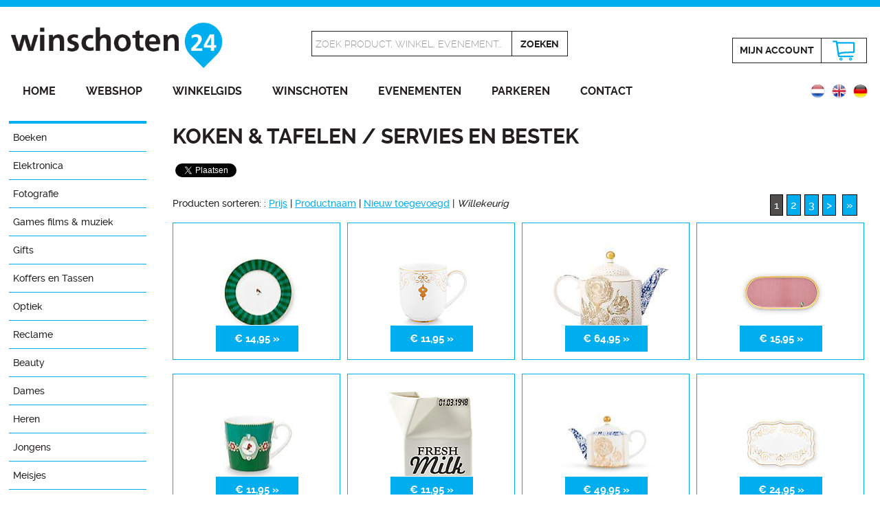

--- FILE ---
content_type: text/html; charset=UTF-8
request_url: https://www.winschoten24.nl/koken-eten/servies
body_size: 5899
content:
<!DOCTYPE html>
<html xmlns="http://www.w3.org/1999/xhtml" xml:lang="nl" lang="nl">
<head>
<meta http-equiv="Content-Type" content="text/html; charset=utf-8" />
<meta name="viewport" content="width=device-width, initial-scale=1.0" />
<meta http-equiv="X-UA-Compatible" content="IE=edge" />
<title>Koffie smaakt beter uit een leuk kopje | Winschoten24</title>
<meta property="og:title" content="Koffie smaakt beter uit een leuk kopje | Winschoten24" />
<meta name="twitter:title" content="Koffie smaakt beter uit een leuk kopje | Winschoten24" />
<meta name="robots" content="noodp, noydir, index, follow" />

<meta name="description" content="...en je eten smaakt beter met een bij elkaar passend servies. Vind hier een nieuwe uitzet vorken, messen en (opschep)lepels, kommen, borden, koppen en sch" />
<meta property="og:description" content="...en je eten smaakt beter met een bij elkaar passend servies. Vind hier een nieuwe uitzet vorken, messen en (opschep)lepels, kommen, borden, koppen en sch" />
<meta name="twitter:description" content="...en je eten smaakt beter met een bij elkaar passend servies. Vind hier een nieuwe uitzet vorken, messen en (opschep)lepels, kommen, borden, koppen en sch" />

<meta property="og:site_name" content="Winschoten24" />
<meta property="og:image" content="https://www.winschoten24.nl/images/winschoten24-social.jpg" />
<meta name="twitter:image" content="https://www.winschoten24.nl/images/winschoten24-twitter.jpg" />
<link rel="image_src" href="https://www.winschoten24.nl/images/winschoten24-social.jpg" />

<meta property="og:locale" content="nl_NL" />
<meta property="og:type" content="article" />
<meta name="twitter:card" content="summary" />
<meta name="twitter:site" content="@Winschoten24" />
<meta name="twitter:creator" content="@Winschoten24" />

<link rel="canonical" href="https://www.winschoten24.nl/koken-eten/servies" />
<link rel="alternate" href="https://www.winschoten24.nl/koken-eten/servies" hreflang="nl" />
<link rel="alternate" href="https://www.winschoten24.nl/cooking-food/dishes-en" hreflang="en" />
<link rel="alternate" href="https://www.winschoten24.nl/kochen-essen/geschirr-de" hreflang="de" />

<meta property="og:url" content="https://www.winschoten24.nl/koken-eten/servies" />
<meta name="twitter:url" content="https://www.winschoten24.nl/koken-eten/servies" />
<meta name="twitter:domain" content="https://www.winschoten24.nl/" />
<meta property="fb:admins" content="1423124337935836" />

<link rel="shortcut icon" href="/favicon.ico" />
<link rel="icon" type="image/png" href="/favicon150x150.png" sizes="32x32" />
<link rel="icon" type="image/png" href="/favicon300x300.png" sizes="192x192" />
<link rel="apple-touch-icon-precomposed" href="/favicon300x300.png" />
<meta name="msapplication-TileImage" content="/favicon300x300.png" />

<link rel="stylesheet" href="/styles/lightbox.css" type="text/css" />
<link rel="stylesheet" href="/styles/stylev2.css" type="text/css" />
<script type="text/javascript" src="/js/jquery-1.10.2.min.js"></script>
<script type="text/javascript" src="/js/lightbox-2.6.min.js"></script>
<script type="text/javascript" src="/js/jquery.bxslider.js"></script>
<script type="text/javascript" src="/js/main.js"></script>

<script type="application/ld+json">
{
  "@context": "http://schema.org",
  "@type": "Organization",
  "url": "https://www.winschoten24.nl/koken-eten/servies",
  "name": "Koffie smaakt beter uit een leuk kopje | Winschoten24",
  "sameAs": [
    "https://www.facebook.com/winschoten24/",
    "https://twitter.com/Winschoten24",
	"https://plus.google.com/+Winschoten24",
    "https://www.instagram.com/winschoten24/"
  ],
  "image": "https://www.winschoten24.nl/images/winschoten24-social.jpg",
  "description": "...en je eten smaakt beter met een bij elkaar passend servies. Vind hier een nieuwe uitzet vorken, messen en (opschep)lepels, kommen, borden, koppen en sch"
}
</script>
	<script type="text/javascript">
  (function(i,s,o,g,r,a,m){i['GoogleAnalyticsObject']=r;i[r]=i[r]||function(){
  (i[r].q=i[r].q||[]).push(arguments)},i[r].l=1*new Date();a=s.createElement(o),
  m=s.getElementsByTagName(o)[0];a.async=1;a.src=g;m.parentNode.insertBefore(a,m)
  })(window,document,'script','//www.google-analytics.com/analytics.js','ga');

  ga('create', 'UA-64695838-1', 'auto');
  ga('send', 'pageview');

</script>

<!-- Facebook Pixel Code -->
<script>
!function(f,b,e,v,n,t,s){if(f.fbq)return;n=f.fbq=function(){n.callMethod?
n.callMethod.apply(n,arguments):n.queue.push(arguments)};if(!f._fbq)f._fbq=n;
n.push=n;n.loaded=!0;n.version='2.0';n.queue=[];t=b.createElement(e);t.async=!0;
t.src=v;s=b.getElementsByTagName(e)[0];s.parentNode.insertBefore(t,s)}(window,
document,'script','https://connect.facebook.net/en_US/fbevents.js');
fbq('init', '129959447740707'); // Insert your pixel ID here.
fbq('track', 'PageView');
</script>
<noscript><img height="1" width="1" style="display:none"
src="https://www.facebook.com/tr?id=129959447740707&ev=PageView&noscript=1" alt="Winschoten24 Facebook"
/></noscript>
<!-- DO NOT MODIFY -->
<!-- End Facebook Pixel Code -->
</head>
<body>
<div id="fb-root"></div>
<script>(function(d, s, id) {
  var js, fjs = d.getElementsByTagName(s)[0];
  if (d.getElementById(id)) return;
  js = d.createElement(s); js.id = id;
  js.src = "//connect.facebook.net/nl_NL/sdk.js#xfbml=1&version=v2.8";
  fjs.parentNode.insertBefore(js, fjs);
}(document, 'script', 'facebook-jssdk'));</script>
<script>window.twttr = (function(d, s, id) {
  var js, fjs = d.getElementsByTagName(s)[0],
    t = window.twttr || {};
  if (d.getElementById(id)) return t;
  js = d.createElement(s);
  js.id = id;
  js.src = "https://platform.twitter.com/widgets.js";
  fjs.parentNode.insertBefore(js, fjs);

  t._e = [];
  t.ready = function(f) {
    t._e.push(f);
  };

  return t;
}(document, "script", "twitter-wjs"));</script>

<div class="header">
	<div class="inner">
		<div class="mijnsessie">
					</div>
		<div class="logobox">
			<a href="http://www.winschoten24.nl/" title="Winschoten24 Winkelen en recreëren in het centrum van Winschoten"><img src="/images/winschoten24.png" alt="Winschoten24 Winkelen en recreëren in het centrum van Winschoten" /></a>
		</div>
		<div class="zoekbox">
						<form method="get" action="https://www.winschoten24.nl/koken-eten" id="searchform">
								<div class="border1"><input type="text" name="keyword" id="keyword" value="Zoek product, winkel, evenement..." onfocus="this.value=''" /></div><div class="border2"><input type="submit" class="searchbtn" value="Zoeken" /></div>
			</form>
		</div>
		<div class="winkelbox">
			

			<div class="border1"><a href="https://www.winschoten24.nl/inloggen" title="Inloggen" class="mijnaccount">Mijn&nbsp;account</a></div><div class="border2"><a href="https://www.winschoten24.nl/winkelmandje" title="Winkelmandje" class="winkelmandje-icon">&nbsp;</a></div>
		</div>
		<div class="clear"></div>
		<div id="hamburger">
			<img src="/images/hamburger.png" alt="Menu" />
			<h1>Menu</h1>
			<div class="clear"></div>
		</div>
		<div class="menu">
			<ul>
				<li><a href="https://www.winschoten24.nl/" title="Home">Home</a></li>
				<li><a href="https://www.winschoten24.nl/webshop" title="Webshop">Webshop</a></li>
				<li><a href="https://www.winschoten24.nl/winkelgids-winschoten" title="Winkelgids">Winkelgids</a></li>
				<li><a href="https://www.winschoten24.nl/winschoten-oldambt" title="Winschoten">Winschoten</a></li>
				<li><a href="https://www.winschoten24.nl/evenementen-winschoten" title="Evenementen">Evenementen</a></li>
				<li><a href="https://www.winschoten24.nl/parkeren-winschoten" title="Parkeren">Parkeren</a></li>
				<li><a href="https://www.winschoten24.nl/contact" title="Contact">Contact</a></li>
			</ul>
		</div>
		<div class="vlagbox">
			<a href="https://www.winschoten24.nl/kochen-essen/geschirr-de" title="Deutsch"><img src="/images/vlag_de.png" alt="Deutsch" /></a>
<a href="https://www.winschoten24.nl/cooking-food/dishes-en" title="Deutsch"><img src="/images/vlag_en.png" alt="English" /></a>
<a href="https://www.winschoten24.nl/koken-eten/servies" title="Deutsch"><img src="/images/vlag_nl.png" alt="Nederlands" /></a>
		</div>
	</div>
</div>
<div class="clear"></div><div class="content">
	<div class="text">
		<div class="menubalk">
	<div id="hamburger_sub">
		<img src="/images/hamburger.png" alt="Categorie" />
		<h1>Categorie</h1>
		<div class="clear"></div>
	</div>
	<div class="menu_sub">
		<ul>
			<li><a href="https://www.winschoten24.nl/boeken" title="Boeken">Boeken</a></li>
<li><a href="https://www.winschoten24.nl/elektronica-computers-telefoons" title="Elektronica">Elektronica</a><ul class="show">
<li><a href="https://www.winschoten24.nl/elektronica-computers-telefoons/mobiele-telefoons" title="Mobiele telefoons">Mobiele telefoons</a><ul class="show">
<li><a href="https://www.winschoten24.nl/elektronica-computers-telefoons/mobiele-telefoons/telefoonaccessoires" title="Accessoires">Accessoires</a></li><li><a href="https://www.winschoten24.nl/elektronica-computers-telefoons/mobiele-telefoons/telefoonhoesjes" title="Telefoonhoesjes">Telefoonhoesjes</a></li></ul>
</li>
</ul></li>
<li><a href="https://www.winschoten24.nl/fotografie" title="Fotografie">Fotografie</a></li>
<li><a href="https://www.winschoten24.nl/games-films-muziek" title="Games films &amp; muziek">Games films &amp; muziek</a></li>
<li><a href="https://www.winschoten24.nl/gifts" title="Gifts">Gifts</a></li>
<li><a href="https://www.winschoten24.nl/koffers-tassen-winschoten" title="Koffers en Tassen">Koffers en Tassen</a><ul class="show">
<li><a href="https://www.winschoten24.nl/koffers-tassen-winschoten/koffers-winschoten" title="Koffers">Koffers</a></li>
<li><a href="https://www.winschoten24.nl/koffers-tassen-winschoten/rugtassen-winschoten" title="Rugtassen">Rugtassen</a></li>
<li><a href="https://www.winschoten24.nl/koffers-tassen-winschoten/tassen-winschoten" title="Tassen">Tassen</a></li>
</ul></li>
<li><a href="https://www.winschoten24.nl/optiek" title="Optiek">Optiek</a><ul class="show">
<li><a href="https://www.winschoten24.nl/optiek/enkelvoudig" title="Enkelvoudig">Enkelvoudig</a></li>
<li><a href="https://www.winschoten24.nl/optiek/mulitifocaal" title="Mulitifocaal">Mulitifocaal</a></li>
<li><a href="https://www.winschoten24.nl/optiek/contactlenzen" title="Contactlenzen">Contactlenzen</a></li>
<li><a href="https://www.winschoten24.nl/optiek/zonnebrillen" title="Zonnebrillen">Zonnebrillen</a></li>
</ul></li>
<li><a href="https://www.winschoten24.nl/reclame" title="Reclame">Reclame</a><ul class="show">
<li><a href="https://www.winschoten24.nl/reclame/reclame" title="Reclame">Reclame</a></li>
</ul></li>
<li><a href="https://www.winschoten24.nl/beauty" title="Beauty">Beauty</a><ul class="show">
<li><a href="https://www.winschoten24.nl/beauty/damesgeuren" title="Damesgeuren">Damesgeuren</a></li>
<li><a href="https://www.winschoten24.nl/beauty/herengeuren" title="Herengeuren">Herengeuren</a></li>
<li><a href="https://www.winschoten24.nl/beauty/lichaamsverzorging" title="Lichaamsverzorging">Lichaamsverzorging</a></li>
<li><a href="https://www.winschoten24.nl/beauty/make-up" title="Make-up">Make-up</a></li>
</ul></li>
<li><a href="https://www.winschoten24.nl/dames" title="Dames">Dames</a><ul class="show">
<li><a href="https://www.winschoten24.nl/dames/accessoires" title="Accessoires">Accessoires</a></li>
<li><a href="https://www.winschoten24.nl/dames/blouses-tops" title="Blouses &amp; Tops">Blouses &amp; Tops</a></li>
<li><a href="https://www.winschoten24.nl/dames/jassenblazers" title="Jassen &amp; Blazers">Jassen &amp; Blazers</a></li>
<li><a href="https://www.winschoten24.nl/dames/dames-jeans-broeken" title="Jeans &amp; Broeken">Jeans &amp; Broeken</a></li>
<li><a href="https://www.winschoten24.nl/dames/jurken-rokken" title="Jurken &amp; Rokken">Jurken &amp; Rokken</a></li>
<li><a href="https://www.winschoten24.nl/dames/lingerie" title="Ondermode">Ondermode</a></li>
<li><a href="https://www.winschoten24.nl/dames/schoenen-laarzen" title="Schoenen">Schoenen</a></li>
<li><a href="https://www.winschoten24.nl/dames/sieraden" title="Sieraden">Sieraden</a></li>
<li><a href="https://www.winschoten24.nl/dames/tassen" title="Tassen">Tassen</a></li>
<li><a href="https://www.winschoten24.nl/dames/truien-vesten" title="Truien &amp; Vesten">Truien &amp; Vesten</a></li>
</ul></li>
<li><a href="https://www.winschoten24.nl/heren" title="Heren">Heren</a><ul class="show">
<li><a href="https://www.winschoten24.nl/heren/jassen-colberts" title="Jassen &amp; Colberts">Jassen &amp; Colberts</a></li>
<li><a href="https://www.winschoten24.nl/heren/heren-jeans-broeken" title="Jeans &amp; Broeken">Jeans &amp; Broeken</a></li>
<li><a href="https://www.winschoten24.nl/heren/ondermode" title="Ondermode">Ondermode</a></li>
<li><a href="https://www.winschoten24.nl/heren/overhemden" title="Overhemden">Overhemden</a></li>
<li><a href="https://www.winschoten24.nl/heren/schoenen-heren" title="Schoenen">Schoenen</a></li>
<li><a href="https://www.winschoten24.nl/heren/sieraden-heren" title="Sieraden">Sieraden</a></li>
<li><a href="https://www.winschoten24.nl/heren/t-shirts-polos" title="T-shirts &amp; Polo's">T-shirts &amp; Polo's</a></li>
<li><a href="https://www.winschoten24.nl/heren/tassen-heren" title="Tassen">Tassen</a></li>
<li><a href="https://www.winschoten24.nl/heren/truien-vesten-heren" title="Truien &amp; Vesten">Truien &amp; Vesten</a></li>
</ul></li>
<li><a href="https://www.winschoten24.nl/jongens" title="Jongens">Jongens</a><ul class="show">
<li><a href="https://www.winschoten24.nl/jongens/jongens-jassen-blazers" title="Jassen &amp; Blazers">Jassen &amp; Blazers</a></li>
<li><a href="https://www.winschoten24.nl/jongens/jongens-jeans-broeken" title="Jeans &amp; Broeken">Jeans &amp; Broeken</a></li>
<li><a href="https://www.winschoten24.nl/jongens/jongens-overhemden" title="Overhemden">Overhemden</a></li>
<li><a href="https://www.winschoten24.nl/jongens/jongens-tops-tshirts" title="Tops &amp; T-shirts">Tops &amp; T-shirts</a></li>
<li><a href="https://www.winschoten24.nl/jongens/jongens-truien-vesten" title="Truien &amp; Vesten">Truien &amp; Vesten</a></li>
</ul></li>
<li><a href="https://www.winschoten24.nl/meisjes" title="Meisjes">Meisjes</a><ul class="show">
<li><a href="https://www.winschoten24.nl/meisjes/meisjes-jassen-blazers" title="Jassen &amp; Blazers">Jassen &amp; Blazers</a></li>
<li><a href="https://www.winschoten24.nl/meisjes/meisjes-jeans-broeken" title="Jeans &amp; Broeken">Jeans &amp; Broeken</a></li>
<li><a href="https://www.winschoten24.nl/meisjes/meisjes-jurken-rokken" title="Jurken &amp; Rokken">Jurken &amp; Rokken</a></li>
<li><a href="https://www.winschoten24.nl/meisjes/meisjes-shirts-blouses" title="Shirts &amp; Blouses">Shirts &amp; Blouses</a></li>
<li><a href="https://www.winschoten24.nl/meisjes/tops-t-shirts" title="Tops &amp; T-shirts">Tops &amp; T-shirts</a></li>
<li><a href="https://www.winschoten24.nl/meisjes/meisjes-truien-vesten" title="Truien &amp; Vesten">Truien &amp; Vesten</a></li>
</ul></li>
<li><a href="https://www.winschoten24.nl/speelgoed" title="Speelgoed">Speelgoed</a></li>
<li><a href="https://www.winschoten24.nl/mooi-gezond" title="Mooi &amp; Gezond">Mooi &amp; Gezond</a></li>
<li><a href="https://www.winschoten24.nl/sport-vrije-tijd" title="Sport &amp; Vrije tijd">Sport &amp; Vrije tijd</a></li>
<li><a href="https://www.winschoten24.nl/wonen-lifestyle" title="Wonen">Wonen</a><ul class="show">
<li><a href="https://www.winschoten24.nl/wonen-lifestyle/huizen-appartementen" title="Huizen &amp; Appartementen">Huizen &amp; Appartementen</a></li>
<li><a href="https://www.winschoten24.nl/wonen-lifestyle/ledverlichting" title="Led-verlichting">Led-verlichting</a></li>
<li><a href="https://www.winschoten24.nl/wonen-lifestyle/schoon-en-fris" title="Schoon en fris">Schoon en fris</a></li>
<li><a href="https://www.winschoten24.nl/wonen-lifestyle/verlichting" title="Verlichting">Verlichting</a></li>
<li><a href="https://www.winschoten24.nl/wonen-lifestyle/woonaccessoires" title="Woonaccessoires">Woonaccessoires</a><ul class="show">
<li><a href="https://www.winschoten24.nl/wonen-lifestyle/woonaccessoires/zaltii" title="Zaltii">Zaltii</a></li></ul>
</li>
</ul></li>
<li><a href="https://www.winschoten24.nl/tuin-klussen" title="Tuin &amp; klussen">Tuin &amp; klussen</a><ul class="show">
<li><a href="https://www.winschoten24.nl/tuin-klussen/vogel-voederhuisjes" title="Vogel-/voederhuisjes">Vogel-/voederhuisjes</a></li>
</ul></li>
<li><a href="https://www.winschoten24.nl/koken-eten" title="Koken &amp; Tafelen">Koken &amp; Tafelen</a><ul>
<li><a href="https://www.winschoten24.nl/koken-eten/glaswerk-servies" title="Glaswerk">Glaswerk</a><ul class="show">
<li><a href="https://www.winschoten24.nl/koken-eten/glaswerk-servies/ritzenhoff" title="Ritzenhoff">Ritzenhoff</a></li></ul>
</li>
<li><a href="https://www.winschoten24.nl/koken-eten/servies" title="Servies en bestek">Servies en bestek</a><ul>
<li><a href="https://www.winschoten24.nl/koken-eten/servies/blond-amsterdam" title="Blond Amsterdam">Blond Amsterdam</a></li><li><a href="https://www.winschoten24.nl/koken-eten/servies/bunzlau-castle" title="Bunzlau Castle">Bunzlau Castle</a></li><li><a href="https://www.winschoten24.nl/koken-eten/servies/dutch-rose" title="Dutch Rose">Dutch Rose</a></li><li><a href="https://www.winschoten24.nl/koken-eten/servies/pipstudio" title="Pip Studio">Pip Studio</a></li></ul>
</li>
</ul></li>
<li><a href="https://www.winschoten24.nl/alcoholhoudende-dranken" title="Alcoholhoudende dranken">Alcoholhoudende dranken</a><ul class="show">
<li><a href="https://www.winschoten24.nl/alcoholhoudende-dranken/bier" title="Bier">Bier</a></li>
<li><a href="https://www.winschoten24.nl/alcoholhoudende-dranken/gedistilleerd" title="Gedistilleerd">Gedistilleerd</a></li>
<li><a href="https://www.winschoten24.nl/alcoholhoudende-dranken/whiskeywhisky" title="Whiskey &amp; Whisky">Whiskey &amp; Whisky</a></li>
<li><a href="https://www.winschoten24.nl/alcoholhoudende-dranken/wijn" title="Wijn">Wijn</a></li>
</ul></li>
<li><a href="https://www.winschoten24.nl/eten-drinken" title="Eten &amp; Drinken">Eten &amp; Drinken</a><ul class="show">
<li><a href="https://www.winschoten24.nl/eten-drinken/chocoladebonbons" title="Bonbons &amp; Chocolade">Bonbons &amp; Chocolade</a><ul class="show">
<li><a href="https://www.winschoten24.nl/eten-drinken/chocoladebonbons/avondvierdaagse" title="Avondvierdaagse">Avondvierdaagse</a></li><li><a href="https://www.winschoten24.nl/eten-drinken/chocoladebonbons/geboorte" title="Geboorte">Geboorte</a></li><li><a href="https://www.winschoten24.nl/eten-drinken/chocoladebonbons/geslaagd" title="Geslaagd">Geslaagd</a></li><li><a href="https://www.winschoten24.nl/eten-drinken/chocoladebonbons/moederdag" title="Moederdag">Moederdag</a></li><li><a href="https://www.winschoten24.nl/eten-drinken/chocoladebonbons/relatiegeschenken" title="Relatiegeschenken">Relatiegeschenken</a></li><li><a href="https://www.winschoten24.nl/eten-drinken/chocoladebonbons/vaderdag" title="Vaderdag">Vaderdag</a></li><li><a href="https://www.winschoten24.nl/eten-drinken/chocoladebonbons/bedankjes-meester-en-juf" title="Bedankjes Meester en Juf">Bedankjes Meester en Juf</a></li></ul>
</li>
</ul></li>
		</ul>
	</div>
	<div class="clear"></div>
	<a href="https://www.winschoten24.nl/betaalmethoden-webshop" title="Veilig afrekenen met iDeal"><img src="/images/veilig-betalen.jpg" alt="Veilig betalen met Rabobank Omnikassa" class="veiligbetalen" /></a>
</div>		<div class="pagina">
			<h1>Koken &amp; Tafelen / Servies en bestek</h1>			<div class="fb-like">
				<table>
					<tr>
						<td>
							<div class="fb-share-button" data-href="https://www.winschoten24.nl/koken-eten/servies" data-layout="button" data-size="small" data-mobile-iframe="false"><a class="fb-xfbml-parse-ignore" target="_blank" href="https://www.facebook.com/sharer/sharer.php?u=https%3A%2F%2Fwww.winschoten24.nl%2F&amp;src=sdkpreparse">Delen</a></div>
						</td>
						<td>
							<a class="twitter-share-button" href="https://twitter.com/intent/tweet?text=Bekijk de grootste webshop van de regio op @Winschoten24" data-size="small">Tweet</a>
						</td>
						<td>
							<div class="fb-send" data-href="https://www.winschoten24.nl/koken-eten/servies" data-size="large"></div>
						</td>
						<td>
							<div class="fb-like" data-href="https://www.facebook.com/winschoten24" data-layout="button_count" data-action="like" data-size="small" data-show-faces="false" data-share="false"></div>
						</td>
					</tr>
				</table>
			</div>
			<div class="webshopsorteren">
						<p>Producten sorteren: : <a href="/koken-eten/servies?sortby=prijs&amp;showorder=DESC" title="Prijs">Prijs</a> | <a href="/koken-eten/servies?sortby=naam&amp;showorder=DESC" title="Productnaam">Productnaam</a> | <a href="/koken-eten/servies?sortby=nieuw&amp;showorder=DESC" title="Nieuw toegevoegd">Nieuw toegevoegd</a> | <em>Willekeurig</em></p>
					</div><div class="prevnext"><a href="/koken-eten/servies/1?sortby=&amp;showorder=DESC" title="pagina 1" class="nav curr">1</a><a href="/koken-eten/servies/2?sortby=&amp;showorder=DESC" title="pagina 2" class="nav">2</a><a href="/koken-eten/servies/3?sortby=&amp;showorder=DESC" title="pagina 3" class="nav">3</a><a href="/koken-eten/servies/2?sortby=&amp;showorder=DESC" title="volgende pagina" class="nav">></a>
						<a href="/koken-eten/servies/3?sortby=&amp;showorder=DESC" title="laatste pagina" class="nav">&raquo;</a></div>
					<div class="clear"></div><div class="productbox">
							<div class="inner">
<a href="https://www.winschoten24.nl/shop/plate-love-birds-stripes-emerald-green-21cm" title="Ontbijtbord Love Birds Stripes smaragdgroen"><img src="/producten/thumbnails/1705935681.jpg" alt="Ontbijtbord Love Birds Stripes smaragdgroen" class="productthumb" /></a>
<a href="https://www.winschoten24.nl/shop/plate-love-birds-stripes-emerald-green-21cm" title="Ontbijtbord Love Birds Stripes smaragdgroen" class="btn4 prijs">€&nbsp;14,95 &raquo;</a>

							</div>

						</div>
<div class="productbox">
							<div class="inner">
<a href="https://www.winschoten24.nl/shop/mug-large-royal-winter-white-325ml" title="Mug Large Royal Winter White 325ml"><img src="/producten/thumbnails/1699716652.jpg" alt="Mug Large Royal Winter White 325ml" class="productthumb" /></a>
<a href="https://www.winschoten24.nl/shop/mug-large-royal-winter-white-325ml" title="Mug Large Royal Winter White 325ml" class="btn4 prijs">€&nbsp;11,95 &raquo;</a>

							</div>

						</div>
<div class="productbox">
							<div class="inner">
<a href="https://www.winschoten24.nl/shop/pip-royal-white-theepot-165ltr" title="Pip Royal White Theepot 1.65ltr"><img src="/producten/thumbnails/1613480903.jpg" alt="Pip Royal White Theepot 1.65ltr" class="productthumb" /></a>
<a href="https://www.winschoten24.nl/shop/pip-royal-white-theepot-165ltr" title="Pip Royal White Theepot 1.65ltr" class="btn4 prijs">€&nbsp;64,95 &raquo;</a>

							</div>

						</div>
<div class="productbox">
							<div class="inner">
<a href="https://www.winschoten24.nl/shop/la-majorelle-suiker-en-melkschaaltje-roze" title="la majorelle suiker- en melkschaaltje roze"><img src="/producten/thumbnails/1609363221.jpg" alt="la majorelle suiker- en melkschaaltje roze" class="productthumb" /></a>
<a href="https://www.winschoten24.nl/shop/la-majorelle-suiker-en-melkschaaltje-roze" title="la majorelle suiker- en melkschaaltje roze" class="btn4 prijs">€&nbsp;15,95 &raquo;</a>

							</div>

						</div>
<div class="productbox">
							<div class="inner">
<a href="https://www.winschoten24.nl/shop/mug-large-love-birds-medallion-smaragdgroen" title="Mok Love Birds Medallion Smaragdgroen"><img src="/producten/thumbnails/1705942016.jpg" alt="Mok Love Birds Medallion Smaragdgroen" class="productthumb" /></a>
<a href="https://www.winschoten24.nl/shop/mug-large-love-birds-medallion-smaragdgroen" title="Mok Love Birds Medallion Smaragdgroen" class="btn4 prijs">€&nbsp;11,95 &raquo;</a>

							</div>

						</div>
<div class="productbox">
							<div class="inner">
<a href="https://www.winschoten24.nl/shop/https:-wwwkloosterhuiswonennl-carton-jar-milkhtml" title="Carton Jar Milk"><img src="/producten/thumbnails/1592567829.png" alt="Carton Jar Milk" class="productthumb" /></a>
<a href="https://www.winschoten24.nl/shop/https:-wwwkloosterhuiswonennl-carton-jar-milkhtml" title="Carton Jar Milk" class="btn4 prijs">€&nbsp;11,95 &raquo;</a>

							</div>

						</div>
<div class="productbox">
							<div class="inner">
<a href="https://www.winschoten24.nl/shop/pip-royal-white-theepot-900ml" title="Pip Royal White Theepot 900ml"><img src="/producten/thumbnails/1613486578.jpg" alt="Pip Royal White Theepot 900ml" class="productthumb" /></a>
<a href="https://www.winschoten24.nl/shop/pip-royal-white-theepot-900ml" title="Pip Royal White Theepot 900ml" class="btn4 prijs">€&nbsp;49,95 &raquo;</a>

							</div>

						</div>
<div class="productbox">
							<div class="inner">
<a href="https://www.winschoten24.nl/shop/tray-royal-winter-white-26x18cm" title="Tray Royal Winter White 26x18cm"><img src="/producten/thumbnails/1699719141.jpg" alt="Tray Royal Winter White 26x18cm" class="productthumb" /></a>
<a href="https://www.winschoten24.nl/shop/tray-royal-winter-white-26x18cm" title="Tray Royal Winter White 26x18cm" class="btn4 prijs">€&nbsp;24,95 &raquo;</a>

							</div>

						</div>
<div class="productbox">
							<div class="inner">
<a href="https://www.winschoten24.nl/shop/suikerpotje-love-birds-medallion-smaragdgroen" title="Suikerpotje Love Birds Medallion smaragdgroen"><img src="/producten/thumbnails/1705944567.jpg" alt="Suikerpotje Love Birds Medallion smaragdgroen" class="productthumb" /></a>
<a href="https://www.winschoten24.nl/shop/suikerpotje-love-birds-medallion-smaragdgroen" title="Suikerpotje Love Birds Medallion smaragdgroen" class="btn4 prijs">€&nbsp;19,95 &raquo;</a>

							</div>

						</div>
<div class="productbox">
							<div class="inner">
<a href="https://www.winschoten24.nl/shop/deep-plate-royal-winter-white-235cm" title="Deep Plate Royal Winter White 23.5cm"><img src="/producten/thumbnails/1699708942.jpg" alt="Deep Plate Royal Winter White 23.5cm" class="productthumb" /></a>
<a href="https://www.winschoten24.nl/shop/deep-plate-royal-winter-white-235cm" title="Deep Plate Royal Winter White 23.5cm" class="btn4 prijs">€&nbsp;22,95 &raquo;</a>

							</div>

						</div>
<div class="productbox">
							<div class="inner">
<a href="https://www.winschoten24.nl/shop/plate-love-birds-stripes-emerald-green-17cm" title="Gebaksbord Love Birds Stripes smaragdgroen"><img src="/producten/thumbnails/1705939667.jpg" alt="Gebaksbord Love Birds Stripes smaragdgroen" class="productthumb" /></a>
<a href="https://www.winschoten24.nl/shop/plate-love-birds-stripes-emerald-green-17cm" title="Gebaksbord Love Birds Stripes smaragdgroen" class="btn4 prijs">€&nbsp;11,95 &raquo;</a>

							</div>

						</div>
<div class="productbox">
							<div class="inner">
<a href="https://www.winschoten24.nl/shop/https:-wwwkloosterhuiswonennl-classic-cup-of-tea-mughtml" title="Classic Cup of Tea Mug"><img src="/producten/thumbnails/1586345934.png" alt="Classic Cup of Tea Mug" class="productthumb" /></a>
<a href="https://www.winschoten24.nl/shop/https:-wwwkloosterhuiswonennl-classic-cup-of-tea-mughtml" title="Classic Cup of Tea Mug" class="btn4 prijs">€&nbsp;9,95 &raquo;</a>

							</div>

						</div>
<div class="productbox">
							<div class="inner">
<a href="https://www.winschoten24.nl/shop/bowl-love-birds-medallion-emerald-15cm" title="Bowl Love Birds Medallion Smaragdgroen"><img src="/producten/thumbnails/1705940139.jpg" alt="Bowl Love Birds Medallion Smaragdgroen" class="productthumb" /></a>
<a href="https://www.winschoten24.nl/shop/bowl-love-birds-medallion-emerald-15cm" title="Bowl Love Birds Medallion Smaragdgroen" class="btn4 prijs">€&nbsp;19,95 &raquo;</a>

							</div>

						</div>
<div class="productbox">
							<div class="inner">
<a href="https://www.winschoten24.nl/shop/plate-love-birds-emerald-17cm" title="Gebaksbord Love Birds Smaragdgroen"><img src="/producten/thumbnails/1705939503.jpg" alt="Gebaksbord Love Birds Smaragdgroen" class="productthumb" /></a>
<a href="https://www.winschoten24.nl/shop/plate-love-birds-emerald-17cm" title="Gebaksbord Love Birds Smaragdgroen" class="btn4 prijs">€&nbsp;11,95 &raquo;</a>

							</div>

						</div>
<div class="productbox">
							<div class="inner">
<a href="https://www.winschoten24.nl/shop/pip-royal-white-kom-125cm" title="Pip Royal White kom 12,5cm"><img src="/producten/thumbnails/1613492036.jpg" alt="Pip Royal White kom 12,5cm" class="productthumb" /></a>
<a href="https://www.winschoten24.nl/shop/pip-royal-white-kom-125cm" title="Pip Royal White kom 12,5cm" class="btn4 prijs">€&nbsp;14,95 &raquo;</a>

							</div>

						</div>
<div class="productbox">
							<div class="inner">
<a href="https://www.winschoten24.nl/shop/tea-tip-royal-winter-white-10cm" title="Tea Tip Royal Winter White 10cm"><img src="/producten/thumbnails/1699713789.jpg" alt="Tea Tip Royal Winter White 10cm" class="productthumb" /></a>
<a href="https://www.winschoten24.nl/shop/tea-tip-royal-winter-white-10cm" title="Tea Tip Royal Winter White 10cm" class="btn4 prijs">€&nbsp;6,95 &raquo;</a>

							</div>

						</div>
<div class="prevnext clear"><a href="/koken-eten/servies/1?sortby=&amp;showorder=DESC" title="pagina 1" class="nav curr">1</a><a href="/koken-eten/servies/2?sortby=&amp;showorder=DESC" title="pagina 2" class="nav">2</a><a href="/koken-eten/servies/3?sortby=&amp;showorder=DESC" title="pagina 3" class="nav">3</a><a href="/koken-eten/servies/2?sortby=&amp;showorder=DESC" title="volgende pagina" class="nav">></a>
							<a href="/koken-eten/servies/3?sortby=&amp;showorder=DESC" title="laatste pagina" class="nav">&raquo;</a></div>
						<div class="clear"></div>	
			<div class="clear"></div>
		</div>
		<div class="clear"></div>
	</div>
</div>
<div class="social">
	<div class="inner center">
		<img src="/images/volgen_nl.png" alt="Volg ons op Social Media" class="volgen" />
		<div class="socialbox">
			<a href="https://twitter.com/Winschoten24" title="Volg Winschoten24 op Twitter" class="sociallink" rel="external"><img src="/images/twitter.png" alt="Volg Winschoten24 op Twitter" class="socialicon" /></a>
			<a href="https://www.facebook.com/winschoten24/" title="Like Winschoten24 op Facebook" class="sociallink" rel="external"><img src="/images/facebook.png" alt="Like Winschoten24 op Facebook" class="socialicon" /></a>
			<a href="https://plus.google.com/+Winschoten24" title="Volg Winschoten24 op Google+" class="sociallink" rel="publisher"><img src="/images/googleplus.png" alt="Volg Winschoten24 op Google+" class="socialicon" /></a>
		</div>
	</div>
</div><div class="bottom">
	<div class="inner center">
		<div class="bottombox">
			<h3>Winschoten</h3>
			<ul>
				<li><a href="https://www.winschoten24.nl/winschoten-oldambt" title="Winschoten">Winschoten leeft!</a></li>
				<li><a href="https://www.winschoten24.nl/parkeren-winschoten" title="Gratis parkeren">Gratis parkeren</a></li>
				<li><a href="https://www.winschoten24.nl/stichting-winschoten24" title="Over Winschoten24">Over Winschoten24</a></li>
				<li><a href="https://www.winschoten24.nl/vereniging-handel-nijverheid" title="Handel &amp; Nijverheid">Handel &amp; Nijverheid</a></li>
				<li><a href="https://www.winschoten24.nl/nieuwsbrief" title="Nieuwsbrief">Nieuwsbrief</a></li>
				<li><a href="https://www.winschoten24.nl/blog" title="Nieuws">Nieuws</a></li>
				
			</ul>
		</div>
		<div class="bottombox">
			<h3>Webshop</h3>
			<ul>
				<li><a href="https://www.winschoten24.nl/wonen-lifestyle" title="Wonen">Wonen</a></li>
<li><a href="https://www.winschoten24.nl/koken-eten" title="Koken &amp; Tafelen">Koken &amp; Tafelen</a></li>
<li><a href="https://www.winschoten24.nl/dames" title="Dames">Dames</a></li>
<li><a href="https://www.winschoten24.nl/sport-vrije-tijd" title="Sport &amp; Vrije tijd">Sport &amp; Vrije tijd</a></li>
<li><a href="https://www.winschoten24.nl/gifts" title="Gifts">Gifts</a></li>
<li><a href="https://www.winschoten24.nl/speelgoed" title="Speelgoed">Speelgoed</a></li>
			</ul>
		</div>
		<div class="split2"></div>
		<div class="bottombox">
			<h3>Winkelgids</h3>
			<ul>
				<li><a href="https://www.winschoten24.nl/winkelgids-winschoten" title="Alle winkels Winschoten">Alle winkels Winschoten</a></li>
				<li><a href="https://www.winschoten24.nl/mode-kleding-winkelen" title="Mode">Mode</a></li>
<li><a href="https://www.winschoten24.nl/wonen-inrichting-decoratie" title="Home &amp; Lifestyle">Home &amp; Lifestyle</a></li>
<li><a href="https://www.winschoten24.nl/restaurants" title="Restaurants">Restaurants</a></li>
<li><a href="https://www.winschoten24.nl/dienstverlening" title="Dienstverlening">Dienstverlening</a></li>
<li><a href="https://www.winschoten24.nl/elektronica" title="Elektronica">Elektronica</a></li>
			</ul>
		</div>
		<div class="split3"></div>
		<div class="bottombox">
			<h3>Evenementen</h3>
			<ul>
				<li><a href="https://www.winschoten24.nl/evenementen-winschoten" title="Alle evenementen">Alle evenementen</a></li>
							</ul>
		</div>
		<div class="split2"></div>
		<div class="bottombox">
			<h3>Informatie</h3>
			<ul>
				<li><a href="https://www.winschoten24.nl/contact" title="Contact">Contact</a></li>
				<li><a href="https://www.winschoten24.nl/online-adverteren-oldambt" title="Adverteren">Adverteren</a></li>
				<li><a href="https://www.winschoten24.nl/algemene-voorwaarden" title="Algemene voorwaarden">Algemene voorwaarden</a></li>
				<li><a href="https://www.winschoten24.nl/cookies-privacybeleid" title="Cookies &amp; privacy">Cookies &amp; privacy</a></li>
				<li><a href="https://www.winschoten24.nl/linkpartners" title="Linkpartners">Linkpartners</a></li>
			</ul>
		</div>
		<div class="bottombox">
			<h3>Mijn account</h3>
			<ul>
				<li><a href="https://www.winschoten24.nl/inloggen" title="Inloggen">Inloggen</a></li>
				<li><a href="https://www.winschoten24.nl/aanmelden" title="Account openen">Account openen</a></li>
				<li><a href="https://www.winschoten24.nl/wachtwoord-vergeten" title="Wachtwoord vergeten">Wachtwoord vergeten</a></li>
				<li><a href="https://www.winschoten24.nl/mijn-account" title="Mijn account">Account wijzigen</a></li>
				<li><a href="https://www.winschoten24.nl/mijn-bestellingen" title="Mijn bestellingen">Mijn bestellingen</a></li>
			</ul>
		</div>
		<div class="clear"></div>
	</div>
</div><div class="footer">
	<div class="inner">
		<p class="footer-links">&copy; <a href="https://www.winschoten24.nl/" title="Stichting Winschoten24">Stichting Winschoten24</a></p>
		<p class="footer-rechts">Website gemaakt door <a href="https://www.hoogmawebdesign.com/" title="Hoogma Webdesign domeinregistratie webhosting Beerta Groningen" rel="external"><img src="/images/hoogma-webdesign.png" alt="Hoogma Webdesign domeinregistratie webhosting Beerta Groningen" class="hoogma-webdesign" /></a></p>
		<div class="clear"></div>		
	</div>
</div></body>
</html>